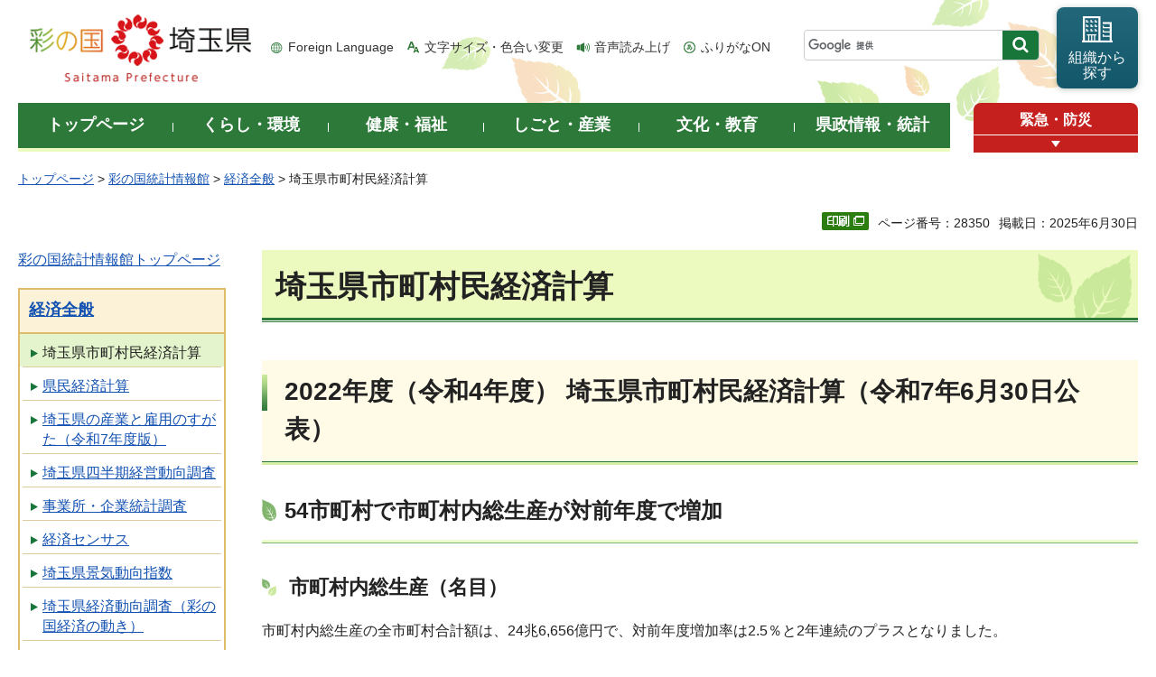

--- FILE ---
content_type: text/html
request_url: https://www.pref.saitama.lg.jp/a0206/shichosonmin.html
body_size: 9979
content:
<!doctype html>
<html lang="ja">
<head>
<meta charset="utf-8">

<title>埼玉県市町村民経済計算 - 埼玉県</title>
<script>(function(w,d,s,l,i){w[l]=w[l]||[];w[l].push({'gtm.start':
new Date().getTime(),event:'gtm.js'});var f=d.getElementsByTagName(s)[0],
j=d.createElement(s),dl=l!='dataLayer'?'&l='+l:'';j.async=true;j.src=
'https://www.googletagmanager.com/gtm.js?id='+i+dl;f.parentNode.insertBefore(j,f);
})(window,document,'script','dataLayer','GTM-T855884');</script>

<meta name="author" content="埼玉県">
<meta property="og:title" content="埼玉県市町村民経済計算">
<meta property="og:type" content="article">
<meta property="og:description" content="">
<meta property="og:url" content="https://www.pref.saitama.lg.jp/a0206/shichosonmin.html">
<meta property="og:image" content="https://www.pref.saitama.lg.jp/shared/images/sns/logo.png">
<meta property="og:site_name" content="埼玉県">
<meta property="og:locale" content="ja_jp">
<meta name="dept_code_1" content="020000000">
<meta name="dept_code_2" content="020280000">
<meta name="dept_code_3" content="020280010">
<meta name="cate_code_1" content="005000000000">
<meta name="cate_code_2" content="005011000000">
<meta name="cate_code_3" content="">
<meta name="cate_code_4" content="">
<meta name="publish_start" content="2025-06-30 11:00:00">
<meta name="publish_end" content="2037-06-30 00:00:00">
<meta name="template_id" content="67">
<meta name="template_kind" content="1">
<meta name="template_group" content="28350">
<meta name="img" content="">
<meta name="viewport" content="width=device-width, maximum-scale=3.0">
<meta name="format-detection" content="telephone=no">
<link href="/shared/site_rn/style/default.css" rel="stylesheet" media="all">
<link href="/shared/site_rn/style/shared.css" rel="stylesheet" media="all">
<link href="/shared/templates/free_rn/style/edit.css" rel="stylesheet" media="all">
<link href="/shared/site_rn/style/smartphone.css" rel="stylesheet" media="only screen and (max-width : 640px)" class="mc_css">
<link href="/shared/site_rn/images/favicon/favicon.ico" rel="shortcut icon" type="image/vnd.microsoft.icon">
<link href="/shared/site_rn/images/favicon/apple-touch-icon-precomposed.png" rel="apple-touch-icon-precomposed">
<script src="/shared/site_rn/js/jquery.js"></script>
<script src="/shared/site_rn/js/setting.js"></script>
<script src="/shared/system/js/furigana/ysruby.js"></script>
<script>
window.rsDocReaderConf = {lang: 'ja_jp'};
</script>
<script src="//f1-as.readspeaker.com/script/5686/webReader/webReader.js?pids=wr&amp;forceAdapter=ioshtml5&amp;disable=translation,lookup&amp;dload=DocReader.AutoAdd"></script>

<meta name="search_num_1" content="2011">
<meta name="search_num_2" content="2020">
<meta name="search_val_1" content="1">
<meta name="search_cate" content="1">
<meta name="search_bunya" content="7">




</head>
<body class="format_free no_javascript">

<noscript><iframe src="https://www.googletagmanager.com/ns.html?id=GTM-T855884" height="0" width="0" style="display:none;visibility:hidden" title="Google Tag Manager"></iframe></noscript>

<script src="/shared/site_rn/js/init.js"></script>
<div id="tmp_wrapper">
<div id="tmp_wrapper2">
<noscript>
<p>このサイトではJavaScriptを使用したコンテンツ・機能を提供しています。JavaScriptを有効にするとご利用いただけます。</p>
</noscript>
<p><a href="#tmp_honbun" class="skip">本文へスキップします。</a></p>
<div id="tmp_header">
<div class="container">
<div id="top">
<div id="tmp_hlogo">
<p><a href="/index.html"><span>彩の国 埼玉県</span></a></p>
</div>
<div id="tmp_means">
<ul id="tmp_hnavi">
	<li class="hnavi_lang"><a href="/foreignlanguage/index.html" lang="en" xml:lang="en">Foreign Language</a></li>
	<li class="hnavi_moji"><a href="/moji/index.html">文字サイズ・色合い変更</a></li>
	<li class="hnavi_read"><a accesskey="L" href="//app-as.readspeaker.com/cgi-bin/rsent?customerid=5686&amp;lang=ja_jp&amp;readid=tmp_main,tmp_update&amp;url=" onclick="readpage(this.href, 'tmp_readspeaker'); return false;" rel="nofollow" class="rs_href">音声読み上げ</a></li>
	<li class="hnavi_furi"><a data-contents="tmp_wrapper" data-target="tmp_wrapper" data-ignore="nofurigana" href="javascript:void(0);" id="furigana">ふりがなON</a></li>
</ul>
<div id="tmp_search">
<form action="/search/result.html" id="tmp_gsearch" name="tmp_gsearch">
<div class="wrap_sch_box">
<p class="sch_box"><input id="tmp_query" name="q" size="31" title="サイト内検索" type="text" /></p>
<p class="sch_btn"><input id="tmp_func_sch_btn" name="sa" type="submit" value="検索" /></p>
<p id="tmp_search_hidden"><input name="cx" type="hidden" value="0898cdc8c417302e4" /><input name="ie" type="hidden" value="UTF-8" /><input name="cof" type="hidden" value="FORID:9" /></p>
</div>
</form>
</div>
<p id="tmp_func_soshiki"><a href="/kense/gaiyo/soshiki/index.html"><span>組織から<br />
探す</span></a></p>
</div>
<ul id="tmp_hnavi_s">
	<li id="tmp_hnavi_lmenu"><a href="javascript:void(0);"><span>情報を探す</span></a>
	<div id="tmp_sma_lmenu" class="wrap_sma_sch">
	<div class="sma_sch">
	<div id="tmp_sma_find">
	<div id="tmp_sma_find_search" class="find_sch">
	<div class="find_sch_ttl">
	<p>キーワードから探す</p>
	</div>
	<div class="find_sch_cnt">&nbsp;</div>
	</div>
	<div id="tmp_sma_find_note" class="find_sch">
	<div class="find_sch_ttl">
	<p>注目キーワード</p>
	</div>
	<div class="find_sch_cnt">
	<ul class="keyword_list">
		<li>&nbsp;</li>
	</ul>
	</div>
	</div>
	<div class="sma_sch_guide_icon">&nbsp;</div>
	</div>
	<p class="close_btn"><a href="javascript:void(0);"><span>閉じる</span></a></p>
	</div>
	</div>
	</li>
	<li id="tmp_hnavi_rmenu"><a href="javascript:void(0);"><span>メニュー</span></a>
	<div id="tmp_sma_rmenu" class="wrap_sma_sch">
	<div class="sma_sch">
	<div class="sma_sch_cnt">&nbsp;</div>
	<p class="close_btn"><a href="javascript:void(0);"><span>閉じる</span></a></p>
	</div>
	</div>
	</li>
</ul>
</div>
</div>
</div>

<div id="tmp_wrap_gnavi">
<div class="container">
<div id="tmp_gnavi">
<ul>
	<li id="tmp_glist1"><a href="/index.html"><span>トップページ</span></a></li>
	<li id="tmp_glist2"><a href="/kurashi/index.html"><span>くらし・環境</span></a></li>
	<li id="tmp_glist3"><a href="/kenko/index.html"><span>健康・福祉</span></a></li>
	<li id="tmp_glist4"><a href="/shigoto/index.html"><span>しごと・産業</span></a></li>
	<li id="tmp_glist5"><a href="/bunka/index.html"><span>文化・教育</span></a></li>
	<li id="tmp_glist6"><a href="/kense/index.html"><span>県政情報・統計</span></a></li>
</ul>
</div>
<div id="tmp_sma_emergency">
<div id="tmp_sma_emergency_ttl">
<p class="ttl"><a href="/theme/anzen/index.html">緊急・防災</a></p>
<p class="close_btn"><a href="javascript:void(0);"><span>緊急情報を開く</span></a></p>
</div>
<div id="tmp_sma_emergency_cnt">
<aside aria-label="緊急情報" class="box_emergency">
<div class="box_emergency_ttl">
<p class="ttl">緊急情報</p>
<p class="close_btn"><a href="javascript:void(0);"><span>閉じる</span></a></p>
</div>
<div class="box_emergency_cnt">
<p>現在、緊急情報はありません。</p>
</div>
</aside>
</div>
</div>
</div>
</div>

<div id="tmp_wrapper3" class="container">
<div id="tmp_pankuzu">
<p><a href="/index.html">トップページ</a> &gt; <a href="/theme/tokei/index.html">彩の国統計情報館</a> &gt; <a href="/theme/tokei/kezai/index.html">経済全般</a> &gt; 埼玉県市町村民経済計算</p>
</div>

<div class="text_r">
<div class="text_r">
<p id="tmp_pageid">ページ番号：28350</p>
<p id="tmp_update">掲載日：2025年6月30日</p>
</div>
</div>

<div id="tmp_wrap_main" class="column_lnavi">
<div id="tmp_readspeaker" class="rs_preserve rs_skip rs_splitbutton rs_addtools rs_exp"></div>
<div id="tmp_main">


<div class="wrap_col_lft_navi">
<div class="col_lft_navi">





<ul class="btn_list">
<li class="toukei_btn used_bg_img"><a href="/theme/tokei/index.html"><span>彩の国統計情報館トップページ</span></a></li>
</ul>
<aside aria-label="ナビゲーション" id="tmp_lnavi">
<div id="tmp_lnavi_ttl">
<p><a href="/theme/tokei/kezai/index.html">経済全般</a></p>
</div>
<div id="tmp_lnavi_cnt">
<ul>
<li><a href="/a0206/shichosonmin.html">埼玉県市町村民経済計算</a></li>
<li><a href="/a0206/kenminkeizai.html">県民経済計算</a></li>
<li><a href="/a0801/sugata.html">埼玉県の産業と雇用のすがた（令和7年度版）</a></li>
<li><a href="/a0801/doukou.html">埼玉県四半期経営動向調査</a></li>
<li><a href="/kense/toke/jigyosho/index.html">事業所・企業統計調査</a></li>
<li><a href="/kense/toke/census/index.html">経済センサス</a></li>
<li><a href="/a0206/keiki-doukou-shisuu2.html">埼玉県景気動向指数</a></li>
<li><a href="/a0102/keizai/dashboard.html">埼玉県経済動向調査（彩の国経済の動き）</a></li>
<li><a href="/a0206/a152/index.html">埼玉県産業連関表</a></li>
<li><a href="/a0206/kense/toke/sangyo/chosakekka/index.html">調査結果</a></li>
<li><a href="/a0206/shichosonmin-kako.html">過去の市町村民経済計算</a></li>
<li><a href="/a0206/kakakukousyou.html">価格交渉に役立つ各種支援ツール</a></li>
</ul>
</div>
</aside>

</div>
</div>
<div class="wrap_col_main">
<div class="col_main">
<p id="tmp_honbun" class="skip">ここから本文です。</p>
<!--index_start-->
<div id="tmp_contents">

<h1>埼玉県市町村民経済計算</h1>
<h2>2022年度（令和4年度） 埼玉県市町村民経済計算（令和7年6月30日公表）</h2>
<h3>54市町村で市町村内総生産が対前年度で増加</h3>
<h4>市町村内総生産（名目）</h4>
<p class="a">市町村内総生産の全市町村合計額は、24兆6,656億円で、対前年度増加率は2.5％と2年連続のプラスとなりました。</p>
<p class="a">県内63市町村のうち54市町村で対前年度増加率がプラスとなり、9市町でマイナスとなりました。</p>
<h5 class="a">市町村内総生産の上位5市町村</h5>
<table align="" border="1" cellpadding="5" cellspacing="0" summary="" width="70%">
	<tbody>
		<tr>
			<td width="20%">&nbsp;</td>
			<td>
			<p style="text-align: center;" class="a">総生産額（百万円）</p>
			</td>
			<td>
			<p style="text-align: center;" class="a">対前年度増加率（％）</p>
			</td>
			<td>
			<p style="text-align: center;" class="a">市町村計構成比（％）</p>
			</td>
		</tr>
		<tr>
			<td>
			<p style="text-align: center;" class="a">さいたま市</p>
			</td>
			<td>
			<p style="text-align: right;" class="a">5,030,106</p>
			</td>
			<td>
			<p style="text-align: right;" class="a">2.7</p>
			</td>
			<td>
			<p style="text-align: right;" class="a">20.4</p>
			</td>
		</tr>
		<tr>
			<td>
			<p style="text-align: center;" class="a">川口市</p>
			</td>
			<td>
			<p style="text-align: right;" class="a">1,505,011</p>
			</td>
			<td>
			<p style="text-align: right;" class="a">3.7</p>
			</td>
			<td>
			<p style="text-align: right;" class="a">6.1</p>
			</td>
		</tr>
		<tr>
			<td>
			<p style="text-align: center;" class="a">川越市</p>
			</td>
			<td>
			<p style="text-align: right;" class="a">1,353,264</p>
			</td>
			<td>
			<p style="text-align: right;" class="a">-8.5</p>
			</td>
			<td>
			<p style="text-align: right;" class="a">5.5</p>
			</td>
		</tr>
		<tr>
			<td>
			<p style="text-align: center;" class="a">熊谷市</p>
			</td>
			<td>
			<p style="text-align: right;" class="a">1,123,262</p>
			</td>
			<td>
			<p style="text-align: right;" class="a">13.3</p>
			</td>
			<td>
			<p style="text-align: right;" class="a">4.6</p>
			</td>
		</tr>
		<tr>
			<td>
			<p style="text-align: center;" class="a">所沢市</p>
			</td>
			<td>
			<p style="text-align: right;" class="a">946,660</p>
			</td>
			<td>
			<p style="text-align: right;" class="a">5.3</p>
			</td>
			<td>
			<p style="text-align: right;" class="a">3.8</p>
			</td>
		</tr>
		<tr>
			<td>
			<p style="text-align: center;" class="a">市町村計</p>
			</td>
			<td>
			<p style="text-align: right;" class="a">24,665,567</p>
			</td>
			<td>
			<p style="text-align: right;" class="a">2.5</p>
			</td>
			<td>
			<p style="text-align: right;" class="a">100.0</p>
			</td>
		</tr>
	</tbody>
</table>
<h5 class="a">&nbsp;市町村内総生産 対前年度増加率の上位5市町村</h5>
<table align="" border="1" cellpadding="5" cellspacing="0" summary="" width="70%">
	<tbody>
		<tr>
			<td style="text-align: center;" width="20%">&nbsp;</td>
			<td>
			<p style="text-align: center;" class="a">総生産額（百万円）</p>
			</td>
			<td>
			<p style="text-align: center;" class="a">対前年度増加率（％）</p>
			</td>
			<td>
			<p style="text-align: center;" class="a">製造業増加率（％）</p>
			</td>
		</tr>
		<tr>
			<td>
			<p style="text-align: center;" class="a">嵐山町</p>
			</td>
			<td>
			<p style="text-align: right;" class="a">121,173</p>
			</td>
			<td>
			<p style="text-align: right;" class="a">27.5</p>
			</td>
			<td>
			<p style="text-align: right;" class="a">16.5</p>
			</td>
		</tr>
		<tr>
			<td>
			<p style="text-align: center;" class="a">横瀬町</p>
			</td>
			<td>
			<p style="text-align: right;" class="a">32,505</p>
			</td>
			<td>
			<p style="text-align: right;" class="a">27.0</p>
			</td>
			<td>
			<p style="text-align: right;" class="a">71.2</p>
			</td>
		</tr>
		<tr>
			<td>
			<p style="text-align: center;" class="a">ふじみ野市</p>
			</td>
			<td>
			<p style="text-align: right;" class="a">279,670</p>
			</td>
			<td>
			<p style="text-align: right;" class="a">16.5</p>
			</td>
			<td>
			<p style="text-align: right;" class="a">93.6</p>
			</td>
		</tr>
		<tr>
			<td>
			<p style="text-align: center;" class="a">熊谷市</p>
			</td>
			<td>
			<p style="text-align: right;" class="a">1,123,262</p>
			</td>
			<td>
			<p style="text-align: right;" class="a">13.3</p>
			</td>
			<td>
			<p style="text-align: right;" class="a">30.5</p>
			</td>
		</tr>
		<tr>
			<td>
			<p style="text-align: center;" class="a">神川町</p>
			</td>
			<td>
			<p style="text-align: right;" class="a">49,916</p>
			</td>
			<td>
			<p style="text-align: right;" class="a">11.5</p>
			</td>
			<td>
			<p style="text-align: right;" class="a">24.6</p>
			</td>
		</tr>
		<tr>
			<td>
			<p style="text-align: center;" class="a">市町村計</p>
			</td>
			<td>
			<p style="text-align: right;" class="a">24,665,567</p>
			</td>
			<td>
			<p style="text-align: right;" class="a">2.5</p>
			</td>
			<td>
			<p style="text-align: right;" class="a">-0.1</p>
			</td>
		</tr>
	</tbody>
</table>
<h4 class="a0">市町村民所得（分配）</h4>
<p>市町村民所得の総額は、23兆202億円で、対前年度増加率は2.8％となり、61市町でプラスとなりました。</p>
<p>増加の要因は、雇用者報酬、財産所得、企業所得すべてが増加したためです。</p>
<h5>市町村民所得の上位5市町村</h5>
<table align="" border="1" cellpadding="5" cellspacing="0" summary="" width="70%">
	<tbody>
		<tr>
			<td style="text-align: center;" width="20%">&nbsp;</td>
			<td>
			<p style="text-align: center;" class="a">所得額（百万円）</p>
			</td>
			<td>
			<p style="text-align: center;" class="a">対前年度増加率（％）</p>
			</td>
			<td>
			<p style="text-align: center;" class="a">市町村計構成比（％）</p>
			</td>
		</tr>
		<tr>
			<td>
			<p style="text-align: center;" class="a">さいたま市</p>
			</td>
			<td>
			<p style="text-align: right;" class="a">5,071,161</p>
			</td>
			<td>
			<p style="text-align: right;" class="a">4.3</p>
			</td>
			<td>
			<p style="text-align: right;" class="a">22.0</p>
			</td>
		</tr>
		<tr>
			<td>
			<p style="text-align: center;" class="a">川口市</p>
			</td>
			<td>
			<p style="text-align: right;" class="a">1,883,757</p>
			</td>
			<td>
			<p style="text-align: right;" class="a">2.0</p>
			</td>
			<td>
			<p style="text-align: right;" class="a">8.2</p>
			</td>
		</tr>
		<tr>
			<td>
			<p style="text-align: center;" class="a">川越市</p>
			</td>
			<td>
			<p style="text-align: right;" class="a">1,086,437</p>
			</td>
			<td>
			<p style="text-align: right;" class="a">0.7</p>
			</td>
			<td>
			<p style="text-align: right;" class="a">4.7</p>
			</td>
		</tr>
		<tr>
			<td>
			<p style="text-align: center;" class="a">所沢市</p>
			</td>
			<td>
			<p style="text-align: right;" class="a">1,068,059</p>
			</td>
			<td>
			<p style="text-align: right;" class="a">2.4</p>
			</td>
			<td>
			<p style="text-align: right;" class="a">4.6</p>
			</td>
		</tr>
		<tr>
			<td>
			<p style="text-align: center;" class="a">越谷市</p>
			</td>
			<td>
			<p style="text-align: right;" class="a">1,030,700</p>
			</td>
			<td>
			<p style="text-align: right;" class="a">1.9</p>
			</td>
			<td>
			<p style="text-align: right;" class="a">4.5</p>
			</td>
		</tr>
		<tr>
			<td>
			<p style="text-align: center;" class="a">市町村計</p>
			</td>
			<td>
			<p style="text-align: right;" class="a">23,020,215</p>
			</td>
			<td>
			<p style="text-align: right;" class="a">2.8</p>
			</td>
			<td>
			<p style="text-align: right;" class="a">100.0</p>
			</td>
		</tr>
	</tbody>
</table>
<h5 class="a">市町村民所得&nbsp;対前年度増加率の上位5市町村</h5>
<table align="" border="1" cellpadding="5" cellspacing="0" summary="" width="60%">
	<tbody>
		<tr>
			<td style="text-align: center;" width="22%">&nbsp;</td>
			<td>
			<p style="text-align: center;" class="a">所得額（百万円）</p>
			</td>
			<td>
			<p style="text-align: center;" class="a">対前年度増加率（％）</p>
			</td>
		</tr>
		<tr>
			<td>
			<p style="text-align: center;" class="a">嵐山町</p>
			</td>
			<td>
			<p style="text-align: right;" class="a">54,280</p>
			</td>
			<td>
			<p style="text-align: right;" class="a">10.6</p>
			</td>
		</tr>
		<tr>
			<td>
			<p style="text-align: center;" class="a">本庄市</p>
			</td>
			<td>
			<p style="text-align: right;" class="a">237,412</p>
			</td>
			<td>
			<p style="text-align: right;" class="a">6.0</p>
			</td>
		</tr>
		<tr>
			<td>
			<p style="text-align: center;" class="a">横瀬町</p>
			</td>
			<td>
			<p style="text-align: right;" class="a">19,584</p>
			</td>
			<td>
			<p style="text-align: right;" class="a">5.6</p>
			</td>
		</tr>
		<tr>
			<td>
			<p style="text-align: center;" class="a">熊谷市</p>
			</td>
			<td>
			<p style="text-align: right;" class="a">612,439</p>
			</td>
			<td>
			<p style="text-align: right;" class="a">5.3</p>
			</td>
		</tr>
		<tr>
			<td>
			<p style="text-align: center;" class="a">川島町</p>
			</td>
			<td>
			<p style="text-align: right;" class="a">60,201</p>
			</td>
			<td>
			<p style="text-align: right;" class="a">5.3</p>
			</td>
		</tr>
		<tr>
			<td>
			<p style="text-align: center;" class="a">市町村計</p>
			</td>
			<td>
			<p style="text-align: right;" class="a">23,020,215</p>
			</td>
			<td>
			<p style="text-align: right;" class="a">2.8</p>
			</td>
		</tr>
	</tbody>
</table>
<h5 class="a">一人当たり市町村民所得の上位5市町村</h5>
<table align="" border="1" cellpadding="5" cellspacing="0" summary="" width="60%">
	<tbody>
		<tr>
			<td style="text-align: center;" width="22%">&nbsp;</td>
			<td>
			<p style="text-align: center;" class="a">所得額（千円）</p>
			</td>
			<td>
			<p style="text-align: center;" class="a">対前年度増加率（％）</p>
			</td>
		</tr>
		<tr>
			<td>
			<p style="text-align: center;" class="a">和光市</p>
			</td>
			<td>
			<p style="text-align: right;" class="a">4,034</p>
			</td>
			<td>
			<p style="text-align: right;" class="a">3.8</p>
			</td>
		</tr>
		<tr>
			<td>
			<p style="text-align: center;" class="a">さいたま市</p>
			</td>
			<td>
			<p style="text-align: right;" class="a">3,785</p>
			</td>
			<td>
			<p style="text-align: right;" class="a">3.7</p>
			</td>
		</tr>
		<tr>
			<td>
			<p style="text-align: center;" class="a">戸田市</p>
			</td>
			<td>
			<p style="text-align: right;" class="a">3,701</p>
			</td>
			<td>
			<p style="text-align: right;" class="a">3.1</p>
			</td>
		</tr>
		<tr>
			<td>
			<p style="text-align: center;" class="a">三芳町</p>
			</td>
			<td>
			<p style="text-align: right;" class="a">3,616</p>
			</td>
			<td>
			<p style="text-align: right;" class="a">4.0</p>
			</td>
		</tr>
		<tr>
			<td>
			<p style="text-align: center;" class="a">朝霞市</p>
			</td>
			<td>
			<p style="text-align: right;" class="a">3,532</p>
			</td>
			<td>
			<p style="text-align: right;" class="a">2.5</p>
			</td>
		</tr>
		<tr>
			<td>
			<p style="text-align: center;" class="a">県全体</p>
			</td>
			<td>
			<p style="text-align: right;" class="a">3,138</p>
			</td>
			<td>
			<p style="text-align: right;" class="a">2.9</p>
			</td>
		</tr>
	</tbody>
</table>
<p>※一人当たり市町村民所得は、市町村内企業の利益なども含めた市町村民所得を市町村人口で割ったものであり、個人の給与や実収入の平均値を表すものではありません。</p>
<h2 class="a">報告書及び統計表のダウンロード</h2>
<h3>&nbsp;報告書</h3>
<h4><a href="/documents/28350/2022_houkokusyo01.pdf" target="_blank">2022年度（令和4年度）埼玉県市町村民経済計算（報告書）（PDF：8,250KB）（別ウィンドウで開きます）</a>（令和7年6月30日掲載）</h4>
<div class="section">
<div class="section">
<p><a href="/a0206/shichosonmin-kako.html">▶過去の報告書及び統計表</a></p>
</div>
</div>
<h3>統計表</h3>
<h4><a href="/documents/28350/r4-hyou-01h.xlsx" target="_blank">統計表1（エクセル：32KB）（別ウィンドウで開きます）</a></h4>
<ul>
	<li>第1表 2022年度（令和4年度） 市町村内総生産（名目）</li>
	<li>第2表 2022年度（令和4年度） 市町村民所得（分配）</li>
</ul>
<h4><a href="/documents/28350/r4-hyou-02i.xlsx" target="_blank">統計表2（エクセル：276KB）（別ウィンドウで開きます）</a></h4>
<ul>
	<li>第3表 年度別市町村内総生産</li>
	<li>第4表 年度別市町村民所得（分配）</li>
	<li>第5表 年度別一人当たり市町村民所得</li>
	<li>第6表 年度別就業者一人当たり市町村内純生産</li>
	<li>第7表 年度別雇用者一人当たり雇用者報酬</li>
	<li>第8表 年度別市町村人口</li>
	<li>第9表 年度別市町村内就業者数</li>
	<li>第10表 年度別市町村民雇用者数</li>
</ul>
<h4>統計表3</h4>
<ul>
	<li><a href="/documents/28350/r4-hyou-0301g.xlsx" target="_blank">第11表 経済活動別市町村内総生産（エクセル：284KB）（別ウィンドウで開きます）</a></li>
	<li><a href="/documents/28350/r4-hyou-0302f.xlsx" target="_blank">第12表 市町村民所得（エクセル：285KB）（別ウィンドウで開きます）</a></li>
</ul>
<h4>統計表4</h4>
<ul>
	<li><a href="/documents/28350/r4-hyou-0401g.xlsx" target="_blank">第13表 市町村内総生産経済活動別寄与度（エクセル：43KB）（別ウィンドウで開きます）</a></li>
	<li><a href="/documents/28350/r4-hyou-0402h.xlsx" target="_blank">第14表 市町村民所得（分配）項目別寄与度（エクセル：47KB）（別ウィンドウで開きます）</a></li>
</ul>
<h4>統計表5</h4>
<ul>
	<li><a href="/documents/28350/r4-hyou-05i.xlsx" target="_blank">第15表 市町村別主要系列表（エクセル：726KB）（別ウィンドウで開きます）</a></li>
	<li><a href="/documents/28350/r4-hyou-05i.csv" target="_blank">第15表 市町村別主要系列表（CSV：451KB）（別ウィンドウで開きます）</a></li>
</ul>
<div class="section">
<div class="section">
<p><a href="/a0206/shichosonmin-kako.html">▶過去の報告書及び統計表</a></p>
</div>
</div>
<h2>埼玉県市町村民経済計算とは</h2>
<h3>目的</h3>
<p>県内市町村の経済規模(市町村内総生産など)を明らかにし、県・市町村施策形成の基礎資料とすることを目的としています。</p>
<h3>内容</h3>
<p>市町村民経済計算は、県内の各市町村における経済活動を生産、分配の二面から推計したもので、市町村経済の規模、経済構造、経済成長率などを明らかにし、市町村経済の実態をとらえることができる総合的な経済指標です。</p>
<h4>主な算出項目&nbsp;</h4>
<ul>
	<li>市町村内総生産(市町村内で1年間に生み出された付加価値の総額)</li>
	<li>市町村民所得(市町村内の居住者(個人、企業など)へ1年間に分配された所得)</li>
	<li>一人当たり市町村民所得及び就業者一人当たり市町村内純生産など</li>
</ul>
<h4>公表の時期</h4>
<p>原則として埼玉県県民経済計算公表（当該年度の翌々年度）の2～3か月後</p>
<h4>推計方法</h4>
<h5>推計用データの収集&nbsp;</h5>
<p>1次統計データ等の収集(国勢調査、経済センサス、県民経済計算など)</p>
<h5>市町村民経済計算の推計&nbsp;</h5>
<ul>
	<li>市町村内総生産(県民経済計算の産業などを市町村ごとに按分する。)</li>
	<li>市町村民所得(県民経済計算の雇用者報酬、財産所得、企業所得などを市町村ごとに按分する。)</li>
</ul>
<h5>主な内容</h5>
<ul>
	<li>市町村内総生産</li>
	<li>市町村民所得(分配)</li>
	<li>一人当たり市町村民所得</li>
	<li>就業者一人当たり市町村内純生産</li>
	<li>雇用者一人当たり雇用者報酬</li>
</ul>
<h4>利用上の注意</h4>
<ul>
	<li>「市町村民経済計算」は、最新年度の数値が公表されると、過去に遡って数値が改訂されます。</li>
	<li>
	<p>統計表における数値の表記方法については以下のとおりです。<br />
	＜掲載単位に満たないもの＞エクセル、CSVいずれも&quot;0&quot;と表記<br />
	＜該当数値がないもの＞エクセル：&quot;-&quot;と表記、CSV：空白（データなし）</p>
	</li>
</ul>






</div>



<div id="tmp_inquiry">
<div id="tmp_inquiry_ttl">
<h2>お問い合わせ</h2>
</div>
<div id="tmp_inquiry_cnt">
<div id="author_info">
<form method="post" action="https://www.pref.saitama.lg.jp/cgi-bin/simple_faq/form.cgi">
<div class="inquiry_parts">
<p><strong>
<a href="/kense/gaiyo/soshiki/somu/index.html">総務部</a>&nbsp;<a href="/soshiki/a0206/index.html">統計課</a>&nbsp;経済分析担当
</strong></p>
<p>郵便番号330-9301&nbsp;埼玉県さいたま市浦和区高砂三丁目15番1号&nbsp;本庁舎2階</p>
<p class="inq_tel_link">電話：048-830-2327</p>
<p>ファックス：048-822-3758</p>
<p class="submit"><button type="submit" class="inquiry_btn">お問い合わせフォーム</button></p>
</div>
<p>
<input type="hidden" name="code" value="020280080">
<input type="hidden" name="dept" value="8010:4109:4192:3943:3943:3694:3943:4524:5271:9255:9421:8342:8425:3777:9504:8010:8674:9587:8010:9006:8010:3777:8923:8508:3777:8757:9255">
<input type="hidden" name="page" value="/a0206/shichosonmin.html">
<input type="hidden" name="ENQ_RETURN_MAIL_SEND_FLG" value="0">
<input type="hidden" name="publish_ssl_flg" value="1">
</p>
</form>
</div>
</div>
</div>
<!--index_end-->

<div id="tmp_feedback">
<div id="tmp_feedback_ttl">
<h2>より良いウェブサイトにするためにみなさまのご意見をお聞かせください</h2>
</div>
<div id="tmp_feedback_cnt">
<form action="/cgi-bin/feedback/feedback.cgi" id="feedback" method="post">
<p><input name="page_id" type="hidden" value="28350" /> <input name="page_title" type="hidden" value="埼玉県市町村民経済計算" /> <input name="page_url" type="hidden" value="https://www.pref.saitama.lg.jp/a0206/shichosonmin.html" /> <input name="item_cnt" type="hidden" value="2" /></p>
<fieldset><legend>このページの情報は役に立ちましたか？ </legend>
<p><input id="que1_1" name="item_1" type="radio" value="役に立った" /> <label for="que1_1">1：役に立った</label></p>
<p><input id="que1_2" name="item_1" type="radio" value="ふつう" /> <label for="que1_2">2：ふつう</label></p>
<p><input id="que1_3" name="item_1" type="radio" value="役に立たなかった" /> <label for="que1_3">3：役に立たなかった</label></p>
</fieldset>
<p><input name="label_1" type="hidden" value="質問：このページの情報は役に立ちましたか？" /> <input name="nes_1" type="hidden" value="1" /> <input name="img_1" type="hidden" /> <input name="img_alt_1" type="hidden" /> <input name="mail_1" type="hidden" value="0" /></p>
<fieldset><legend>このページの情報は見つけやすかったですか？ </legend>
<p><input id="que2_1" name="item_2" type="radio" value="見つけやすかった" /> <label for="que2_1">1：見つけやすかった</label></p>
<p><input id="que2_2" name="item_2" type="radio" value="ふつう" /> <label for="que2_2">2：ふつう</label></p>
<p><input id="que2_3" name="item_2" type="radio" value="見つけにくかった" /> <label for="que2_3">3：見つけにくかった</label></p>
</fieldset>
<p><input name="label_2" type="hidden" value="質問：このページの情報は見つけやすかったですか？" /> <input name="nes_2" type="hidden" value="1" /> <input name="img_2" type="hidden" /> <input name="img_alt_2" type="hidden" /> <input name="mail_2" type="hidden" value="0" /></p>
<p class="submit"><button type="submit" class="submit_btn">送信</button></p>
</form>
</div>
</div>

</div>
</div>
</div>
</div>
</div>
</div>

<div class="pnavi_footer">
<p class="ptop"><a href="#top"><span>ページの先頭へ戻る</span></a></p>
</div>


<div id="tmp_footer">
<div id="tmp_footer_cnt" class="container">
<ul id="tmp_fnavi">
	<li><a href="/sitemap.html">サイトマップ</a></li>
	<li><a href="/a0301/accessibility.html">ウェブアクセシビリティ</a></li>
	<li><a href="/a0301/praibashi-menseki.html">プライバシーポリシー・免責事項</a></li>
	<li><a href="/a0301/tyosaku-rinku.html">著作権・リンクについて</a></li>
	<li><a href="/a0301/wwwlink.html">関係機関リンク集</a></li>
</ul>
</div>
<div id="tmp_address">
<div class="container">
<address>
<p class="add_ttl">埼玉県庁</p>
<p class="footer_btn"><a href="/kense/gaiyo/access.html"><span>県庁へのアクセス</span></a></p>
<p class="add_cnt"><span>〒330-9301 埼玉県さいたま市浦和区高砂三丁目15番1号 </span><span>電話番号：048-824-2111（代表） </span><span>法人番号：1000020110001</span></p>
</address>
<div id="tmp_mascot_btn">
<p class="used_bg_img"><a href="/kense/saitamaken/kobaton/index.html"><span>「コバトン」&amp;「さいたまっち」</span></a></p>
</div>
</div>
</div>
<div id="tmp_copyright">
<div class="container">
<p lang="en" xml:lang="en">Copyright &copy; Saitama Prefecture. All rights reserved.</p>
</div>
</div>
</div>

</div>
<script src="/shared/site_rn/js/function.js"></script>
<script src="/shared/site_rn/js/main.js"></script>
<script src="/shared/site_rn/js/sib.js"></script>
<script src="/shared/site_rn/js/yjtag.js"></script>
<noscript>
<iframe src="//b.yjtag.jp/iframe?c=sbQurib" width="1" height="1" frameborder="0" scrolling="no" marginheight="0" marginwidth="0" title="log analysis"></iframe>
</noscript>

</body>
</html>
